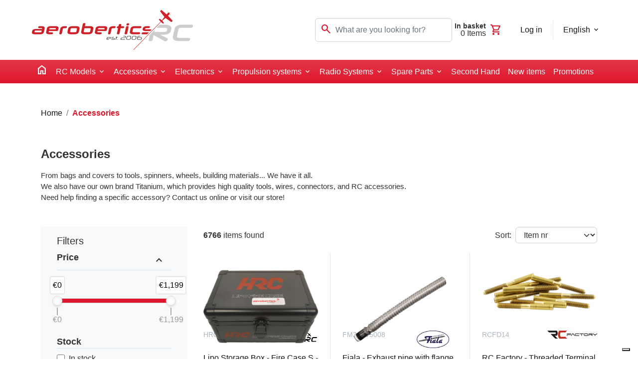

--- FILE ---
content_type: text/javascript
request_url: https://aerobertics.be/js/scripts.js?v=MPhqd-yY14G-rdkAHAF3THc14bHYlj7YO95XsAU_85I
body_size: 18134
content:
//document.addEventListener("DOMContentLoaded", function () {
$(function () {

    function isMobile(){
        return $(window).width() < 992;
    }

    $(document).ready(function () {
        owlInitialize();
        menuInitialize();
        
        $('.datetime-format').each(function () {
            const timestamp = Date.parse($(this).text());

            if (isNaN(timestamp) === false) {
                const date = new Date(timestamp);
                let formatted = date.toLocaleDateString();
                if (date.toLocaleTimeString() !== '00:00:00')
                    formatted += ' ' + date.toLocaleTimeString()
                
                $(this).text(formatted)
            }
        });

        $('tr.clickable-row[data-href]').click( function() {
            window.location = $(this).data('href');
        });
    });
    function fixHeight() {

        let maxHeight = 0;
        $('.has-mega-menu .dropdown-menu .mega-menu-item.active > .category-panel-level')
            .each(function () {
                // only account for visible submenus
                if ($(this).height() > maxHeight && window.getComputedStyle(this).display !== 'none')
                    maxHeight = $(this).height();
            });

        $('.dropdown-menu.by-category .mega-container').height(maxHeight)
    }

    $('.dropdown.has-mega-menu .dropdown-menu-button:not(.show)').mouseenter(function(){
        if (isMobile()) return;
        
        if ($(this).hasClass('show')) return;
        $( this).trigger('click');
        fixHeight();
    });
    $('.dropdown.has-mega-menu').mouseleave(function(){
        if (isMobile()) return;
        $( this).children('.dropdown-menu-button').trigger('click');
    });

    function menuInitialize() {

        function handleCategorySelection(e) {
            let selected = $(e.currentTarget).closest('.mega-menu-item')
            selected.siblings('.active').removeClass('active')
            selected.addClass('active')
            selected.parent().closest('.mega-menu-item').addClass('child-active')

            $('.mega-menu-item:not(.active) .mega-menu-item.active').removeClass('active')
            $('.mega-menu-item:not(.active).child-active').removeClass('child-active')

            e.preventDefault();
            e.stopPropagation();

            fixHeight()
        }

        let touched = false;

        $(document).on("mouseenter", ".has-mega-menu .dropdown-menu .mega-menu-item:not(.active) a",
            function (e) {
                if (isMobile()) return;
                if (touched) {
                    touched = false;
                    return;
                }


                handleCategorySelection(e)
            });

        $(document).on("touchstart", ".has-mega-menu .dropdown-menu .mega-menu-item:not(.active) a",
            function (e) {
                touched = true;
            });

        $(document).on("click", ".category-title",
            function (e) {
                let cat = $(e.currentTarget).closest('.mega-menu-item');
                cat.find('.active').removeClass('active')
                cat.removeClass('child-active')
                $('.mega-menu-item:not(.active).child-active').removeClass('child-active')

                fixHeight()
            });
        
        $(document).on("click", ".has-mega-menu .dropdown-menu .mega-menu-item a",
            function (e) {
                let parent = $(e.currentTarget).closest('.mega-menu-item')
                // if link already active, on click, navigate
                if (parent.hasClass('active')) {
                    return;
                }

                if (!$(e.currentTarget).parent().hasClass('has-children')) {
                    // if category has no children, navigate
                    return;
                }

                handleCategorySelection(e)
            });

        $('.dropdown-menu-button').click(function () {
            fixHeight()
        })


        $('.currency-selector .set-currency').click(function () {
            let currencyId = $(this).attr("data-currency-id");
            $(".loader-splash").show();

            $.ajax({
                type: "POST",
                url: "/controllers/login/setCurrency",
                data: JSON.stringify({ currencyId: currencyId }),
                contentType: "application/json",
                dataType: 'json',
                success: function (result) {
                    location.reload();
                }
            });
        })
    }

    function owlInitialize() {
        $(".highlights-carousel").owlCarousel({
            dots: false,
            loop: false,
            margin: 32,
            nav: true,
            navText: [
            "<span class='material-symbols-outlined'>chevron_left</span>",
            "<span class='material-symbols-outlined'>chevron_right</span>",
            ],
            responsive: {
            0: { items: 1 },
            400: { items: 2 },
            768: { items: 3 },
            1000: { items: 4 },
            1280: { items: 5 },
            },
        });

        $(".products-carousel").owlCarousel({
            dots: false,
            loop: false,
            margin: 32,
            nav: true,
            navText: [
            "<span class='material-symbols-outlined'>chevron_left</span>",
            "<span class='material-symbols-outlined'>chevron_right</span>",
            ],
            responsive: {
            0: { items: 1 },
            400: { items: 2 },
            768: { items: 3 },
            1000: { items: 4 },
            1280: { items: 5 },
            },
        });

        $(".brands-carousel").owlCarousel({
            dots: false,
            loop: true,
            margin: 16,
            nav: true,
            navText: [
            "<span class='material-symbols-outlined'>chevron_left</span>",
            "<span class='material-symbols-outlined'>chevron_right</span>",
            ],
            responsive: {
            0: { items: 1 },
            400: { items: 2 },
            768: { items: 3 },
            1000: { items: 4 },
            1280: { items: 5 },
            }
        });

        
        let heroCarouselOptions = {
            dots: true,
            loop: true,
            nav: false,
            items: 1,
            margin: 16,
            autoplay: true,
        }
        
        if (window.heroBannerAutoplayTimeout == null || window.heroBannerAutoplayTimeout > 0){
            heroCarouselOptions['autoplay'] = true;
            heroCarouselOptions['autoplayTimeout'] = window.heroBannerAutoplayTimeout ? window.heroBannerAutoplayTimeout : 5000;
            heroCarouselOptions['autoplayHoverPause'] = true
        } 
        
        $(".hero-carousel").owlCarousel(heroCarouselOptions);

        //$(".sub-category-carousel").owlCarousel({
        //    dots: false,
        //    loop: false,
        //    margin: 16,
        //    nav: true,
        //    navText: [
        //    "<span class='material-symbols-outlined'>chevron_left</span>",
        //    "<span class='material-symbols-outlined'>chevron_right</span>",
        //    ],
        //    responsive: {
        //    0: { items: 1 },
        //    400: { items: 2 },
        //    768: { items: 3 },
        //    1000: { items: 4 },
        //    },
        //});

        const prodOwl = $(".product-detail-item-slider").owlCarousel({
            dots: false,
            loop: false,
            nav: true,
            navText: [
            "<span class='material-symbols-outlined'>chevron_left</span>",
            "<span class='material-symbols-outlined'>chevron_right</span>",
            ],
            items: 1,
            margin: 16,
        });

        const thumbOwl = $('.product-img-thumbs').owlCarousel({
            dots: false,
            loop: false,
            margin: 16,
            nav: true,
            autoWidth: true,
            responsive: {
                0: { items: 1 },
                400: { items: 2 },
                768: { items: 3 },
                1000: { items: 4 },
            },
        })
        
        if(prodOwl){
            $(document).keydown(function (event) {
                if (event.key === 'ArrowRight' || event.key === 'ArrowLeft'){
                    const focussed = $(':focus')
                    
                    if (!focussed || (!focussed.is('input') && !focussed.is('select') && !focussed.is('textarea'))){
                        const curIdx = $(".product-detail-item-slider .active").index('.product-detail-item-slider .owl-item')
                        const newIdx = curIdx +  (event.key === 'ArrowRight' ? 1 : -1);
                        if (newIdx >= 0 && newIdx < $('.product-detail-item-slider .owl-item').length ){
                            prodOwl.trigger('to.owl.carousel', [newIdx])
                            event.preventDefault();
                        }
                    }
                    
                }
                
            })

            prodOwl.on('changed.owl.carousel', function (event) {
                const cont = $('.product-img-thumbs')
                const newIdx = event.item.index

                cont.find('.product-img-thumb.active').removeClass('active')
                cont.find(`.product-img-thumb[data-idx=${newIdx}]`).addClass('active')

                const numVisible = cont.find('.owl-item.active').length - 1;
                const firstVisibleIdx = cont.find('.owl-item.active .product-img-thumb').data('idx');

                if (newIdx < firstVisibleIdx){
                    thumbOwl.trigger('to.owl.carousel', [newIdx])
                } else if (newIdx >= firstVisibleIdx + numVisible){
                    thumbOwl.trigger('to.owl.carousel', [newIdx - numVisible + 1])
                }

            })
        }


        $('.product-img-thumb').click(function() {
            $('.product-img-thumbs').find('.product-img-thumb.active').removeClass('active')
            $(this).addClass('active')
            prodOwl.trigger('to.owl.carousel', [$(this).data('idx')])
        })

        $(".shipment-cards").owlCarousel({
            dots: false,
            loop: false,
            margin: 16,
            nav: false,
            autoWidth: true,
            responsive: {
            0: { items: 1 },
            400: { items: 1 },
            768: { items: 2 },
            1000: { items: 2 },
            },
        });

        $(".address-cards").owlCarousel({
            dots: false,
            loop: false,
            margin: 16,
            nav: false,
            autoWidth: true,
            responsive: {
            0: { items: 1 },
            400: { items: 1 },
            768: { items: 2 },
            1000: { items: 2 },
            },
        });
    }

});

$(function () {
    
    
    $('.show-more-container').each(function () {
        const container = $(this)
        const content = container.children('.show-more-content')
        
        if (content.height() > 500){
            container.addClass('collapsed')
        }
        
        $(window).resize(function () {
            container.css('max-height', `${content.height() + 60}px`)
        })
        container.css('max-height', `${content.height() + 60}px`)
        
        container.find('button').on('click', function () {
            container.css('max-height', `${content.height() + 60}px`)
            container.toggleClass('collapsed')
            container.toggleClass('expanded')
            
            if (container.hasClass('collapsed')){
                $('html,body').animate({
                    scrollTop: container.offset().top - 100
                },333);
            }
        })
        
        container.parents('.tab-pane').each(
            function () {
                $(this).onClassChange(() => {
                    if (content.height() > 500 && !container.hasClass('expanded') && !container.hasClass('collapsed')) {
                        container.addClass('collapsed')
                    }
                })
            })
    })
    

    $('.trigger-loader-splash').on("click", function (e) {
        $(".loader-splash").show();
        return true;
    });
    
})

$.fn.onClassChange = function(cb) {
    return $(this).each((_, el) => {
        new MutationObserver(mutations => {
            mutations.forEach(mutation => cb && cb(mutation.target, $(mutation.target).prop(mutation.attributeName)));
        }).observe(el, {
            attributes: true,
            attributeFilter: ['class'] // only listen for class attribute changes 
        });
    });
}

// $(function () {
//     $('.register-new-letter').click(function (e) {
//         e.preventDefault()
//        
//         const form = $(e.target).parents('form')
//        
//         if (!form.valid()) return;
//        
//         const a =   form.serializeArray()
//         const data = {}
//        
//         for(let i = 0; i < a.length; i++){
//             data[a[i].name] = a[i].value
//         }
//
//
//         $(".loader-splash").show();
//         $.ajax({
//             url: "/controllers/contact/newsletter",
//             data: JSON.stringify(data),
//             type: 'POST',
//             // dataType: 'json',
//             contentType: "application/json; charset=utf-8",
//             success: function (response) {
//                 Swal.fire({
//                     title: translations.newsletter.subscribeSuccess.title,
//                     html: translations.newsletter.subscribeSuccess.message,
//                     icon: 'success'
//                 })
//             },
//             error: function (response) {
//                 Swal.fire({
//                     title: response?.message || translations.unexpectedServerError,
//                     icon: 'error'
//                 })
//             },
//             complete: function () {
//                 $(".loader-splash").hide();
//             }
//         })
//        
//     })
// })


function initAddress(addressGroup, attachListeners = false){
    const stateOrProvinceTextInput = $(`input[data-address-group="${addressGroup}"][data-prop*="StateOrProvince"]`)
    const stateOrProvinceIdInput = $(`select[data-address-group="${addressGroup}"][data-prop*="StateOrProvinceId"]`)
    const stateOrProvinceFormGroup = $(`[data-address-group="${addressGroup}"].form-group`)
    const stateOrProvinceFormGroupPlaceholder = $(`[data-address-group="${addressGroup}"].form-group-placeholder`)
    const countryIdInput = $(`[data-address-group="${addressGroup}"][data-prop*="CountryId"]`)

    function checkCountry(){
        const selectedCountryOption = countryIdInput.find(':selected')

        const selectedCountryId = selectedCountryOption.attr('value')
        stateOrProvinceIdInput.find('option').hide().attr('disabled', true)
        const options = stateOrProvinceIdInput.find(`option[data-country-id="${selectedCountryId}"]`)

        if (options.length){
            options.show().attr('disabled', false)
            stateOrProvinceIdInput.show()
            stateOrProvinceTextInput.attr('type', 'hidden')

            // of nothing or disabled value is selected, pick the first valid option 
            if (!stateOrProvinceIdInput.find('option:selected:not([disabled])').length){
                // invalid option selected
                const id = $(options[0]).attr('value')
                stateOrProvinceIdInput.val('')
                stateOrProvinceTextInput.val(null)
            }
        } else {
            stateOrProvinceIdInput.hide()
            stateOrProvinceTextInput.attr('type', 'text')
        }

        const stateOrProvinceRequired = selectedCountryOption.attr('data-state-required')
        if (stateOrProvinceRequired === 'true'){
            stateOrProvinceFormGroup.show()
            stateOrProvinceFormGroupPlaceholder.hide()
            stateOrProvinceTextInput.attr('required', 'true')
            stateOrProvinceIdInput.attr('required', options.length ? 'true' : 'false')
        } else {
            stateOrProvinceFormGroup.hide()
            stateOrProvinceFormGroupPlaceholder.show()
            stateOrProvinceTextInput.attr('required', 'false')
            stateOrProvinceIdInput.attr('required', 'false')
        }
    }

    countryIdInput.on( "change", function() {
        stateOrProvinceTextInput.val('')
        stateOrProvinceIdInput.val(null)
        checkCountry()
    });

    stateOrProvinceIdInput.on( "change", function() {
        stateOrProvinceTextInput.val(stateOrProvinceIdInput.find('option:selected').text())
    });

    checkCountry()
}


$(function () {

    let addressGroups = []
    
    $('[data-address-group]').each(function () {
        let addressGroup = $(this).attr('data-address-group')
        if (!addressGroups.includes(addressGroup)) {
            addressGroups.push(addressGroup)
        }
    })

    for (let i = 0; i < addressGroups.length; i++) {
        const addressGroup = addressGroups[i]
       initAddress(addressGroup, true);
    }
})
$(function () {

    $('.table-sortable .sortable-header').click(function () {
        $(".loader-splash").show();
        let sortOrder = $(this).attr('data-order-by')
        
        let params = new URLSearchParams(window.location.search)
        params.set('OrderBy', sortOrder)
        
        if ($(this).hasClass('sorted')){
            params.set('desc', $(this).hasClass('desc') ? 'false' : 'true')
        } else {
            params.set('desc', 'false')
        }
        
        window.location.search = params.toString()
    })

    addEventListener("pagehide", (event) => {
        // Hide loader when page is hidden to display the next page
        $(".loader-splash").hide();
    });

})